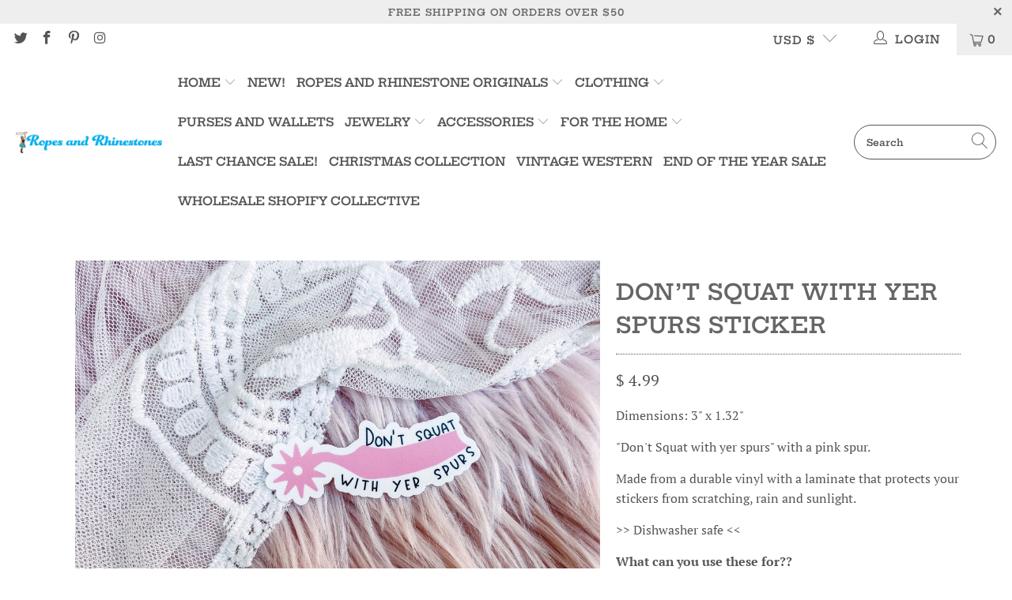

--- FILE ---
content_type: text/html; charset=UTF-8
request_url: https://front.smartwishlist.webmarked.net/v6/fetchstoredata.php?callback=jQuery341029509684838909633_1768950531850&store_domain=www.ropesandrhinestones.com&store_id=11396770&customer_id=0&_=1768950531851
body_size: 899
content:
jQuery341029509684838909633_1768950531850({"add_tooltip_text":"Add to &lt;a href=&#039;\/a\/wishlist&#039;&gt;Wishlist&lt;\/a&gt;","remove_tooltip_text":"Remove from &lt;a href=&#039;\/a\/wishlist&#039;&gt;Wishlist&lt;\/a&gt;","wishlist_icon_color":"#a79c9d","wishlist_icon_hover_color":"#50b3da","wishlist_icon_name":"heart-o","wishlist_icon_hover_name":"heart","extra_icon_class_name":"","extra_icon_hover_class_name":"","use_extra_icon":"0","display_item_count":"0","use_custom_location":"0","custom_location":null,"tooltip_offset_x":"0px","tooltip_offset_y":"0px","proxy_base":"\/a\/wishlist","tooltip_position":"top","display_tooltip":"1","display_topbadge":"1","topbadge_color":"#ffffff","topbadge_background_color":"#50b3da","topbadge_padding":"","enable_accounts":"1","force_login":"0","extra_css_product":"#smartwishlist{display: inline-block; width: 200px; }\r\n.smartwishlist {\r\n    margin-left: 3%;\r\n}\r\n#smartwishlist_desktop_link {\r\n    display: inline-block;\r\n    width: 80px;\r\n}\r\n\r\n.topbadge {\r\n    padding: 2px 7px !important;\r\n}\r\n\r\n#smartwishlist_desktop_link .topbadge {\r\n    margin-left: 0 !important;\r\n}.unbookmarked {\n    color: #a79c9d !important;\n}\n\n.unbookmarked:hover {\n    color:  #50b3da;\n}\n\n.bookmarked {\n    color:  #50b3da;\n}\n\n.bookmarked:hover {\n    color:  #50b3da;\n}\n\n\n.tooltip-store-theme {\n\tborder-radius: 5px !important; \n\tborder: 1px solid #50b3da !important;\n\tbackground: #50b3da !important;\n\tcolor: #ffffff !important;\n}\n\n.tooltipster-content a {\n    color: #ffffff;\n    text-decoration: underline;\n}\n\n.tooltipster-content a:hover {\n    color: #ffffff;\n    text-decoration: underline;\n}\n\n.tooltipster-content a:visited {\n    color: #ffffff;\n    text-decoration: underline;\n}\n\n.tooltip-store-theme .tooltipster-content {\n    font-family: inherit !important;\n    font-size: 12px !important;\n}.smartwishlist{cursor:pointer;padding:5% 0;}","display_tooltip_productpage":"1","use_autosetup":"1","display_fixed_link":"0","swfl_html":"&lt;i class=&quot;fa fa-heart-o&quot;&gt;&lt;\/i&gt; My Wishlist","swfl_text":"&lt;i class=&quot;fa fa-heart-o&quot;&gt;&lt;\/i&gt; My Wishlist","swfl_orientation_desktop":"horizontal","swfl_position_desktop":"right","swfl_margin_desktop":"bottom","swfl_margin_value_desktop":"40%","swfl_background_color":"#31b0d5","swfl_text_color":"#ffffff","swpbutton_type":"2","swpbutton_add_text":"Add to Wishlist","swpbutton_remove_text":"Remove from Wishlist","swpbutton_font_family":"inherit","swpbutton_label_fontsize":"14px","swpbutton_icon_fontsize":"14px","swpbutton3_color":"#ffffff","swpbutton3_background_color":"#37478e","swpbutton3_radius":"4px","swpbutton3_width_desktop":"200px","swpbutton3_width_mobile":"100%","swpbutton3_height":"40px","optimize_swpbutton_mobile":"1","mobile_max_width":"500px","disable_notification":"0","wishlist_items":[]});

--- FILE ---
content_type: text/javascript; charset=utf-8
request_url: https://www.ropesandrhinestones.com/products/don-t-squat-with-yer-spurs-sticker.js
body_size: 369
content:
{"id":6611934576840,"title":"Don’t Squat With Yer Spurs Sticker","handle":"don-t-squat-with-yer-spurs-sticker","description":"\u003cmeta charset=\"UTF-8\"\u003e \u003cmeta charset=\"UTF-8\"\u003e\n\u003cp\u003e\u003cspan\u003eDimensions: 3\" x 1.32\" \u003c\/span\u003e\u003c\/p\u003e\n\u003cp\u003e\u003cspan mce-data-marked=\"1\"\u003e\"Don't Squat with yer spurs\" with a pink spur.\u003c\/span\u003e\u003c\/p\u003e\n\u003cp\u003e\u003cspan mce-data-marked=\"1\"\u003e\u003c\/span\u003eMade from a durable vinyl with a laminate that protects your stickers from scratching, rain and sunlight.\u003c\/p\u003e\n\u003cp\u003e\u0026gt;\u0026gt; Dishwasher safe \u0026lt;\u0026lt; \u003c\/p\u003e\n\u003cp\u003e\u003cspan\u003e\u003cstrong\u003eWhat can you use these for??\u003c\/strong\u003e\u003c\/span\u003e\u003cbr\u003e\u003cspan\u003eStick them on your laptop, note books, planners, Yeti products {Ice chests, cups, mugs}, hydros, Car's, water bottles, phone cases and more.\u003c\/span\u003e\u003c\/p\u003e\n\u003cp\u003e\u003cspan\u003eEasily removable.\u003c\/span\u003e\u003c\/p\u003e\n\u003cp data-mce-fragment=\"1\"\u003e \u003c\/p\u003e","published_at":"2021-03-30T22:30:06-05:00","created_at":"2021-03-30T22:30:06-05:00","vendor":"Adelyn Elaine’s","type":"sticker","tags":["fun","sticker"],"price":499,"price_min":499,"price_max":499,"available":true,"price_varies":false,"compare_at_price":null,"compare_at_price_min":0,"compare_at_price_max":0,"compare_at_price_varies":false,"variants":[{"id":39519351734472,"title":"Default Title","option1":"Default Title","option2":null,"option3":null,"sku":null,"requires_shipping":true,"taxable":true,"featured_image":null,"available":true,"name":"Don’t Squat With Yer Spurs Sticker","public_title":null,"options":["Default Title"],"price":499,"weight":0,"compare_at_price":null,"inventory_quantity":9,"inventory_management":"shopify","inventory_policy":"deny","barcode":"51734472","requires_selling_plan":false,"selling_plan_allocations":[]}],"images":["\/\/cdn.shopify.com\/s\/files\/1\/1139\/6770\/products\/26D819E8-6044-443B-AD2B-40FFB31AD697.jpg?v=1617161458"],"featured_image":"\/\/cdn.shopify.com\/s\/files\/1\/1139\/6770\/products\/26D819E8-6044-443B-AD2B-40FFB31AD697.jpg?v=1617161458","options":[{"name":"Title","position":1,"values":["Default Title"]}],"url":"\/products\/don-t-squat-with-yer-spurs-sticker","media":[{"alt":null,"id":20626679136456,"position":1,"preview_image":{"aspect_ratio":1.333,"height":768,"width":1024,"src":"https:\/\/cdn.shopify.com\/s\/files\/1\/1139\/6770\/products\/26D819E8-6044-443B-AD2B-40FFB31AD697.jpg?v=1617161458"},"aspect_ratio":1.333,"height":768,"media_type":"image","src":"https:\/\/cdn.shopify.com\/s\/files\/1\/1139\/6770\/products\/26D819E8-6044-443B-AD2B-40FFB31AD697.jpg?v=1617161458","width":1024}],"requires_selling_plan":false,"selling_plan_groups":[]}

--- FILE ---
content_type: text/javascript; charset=utf-8
request_url: https://www.ropesandrhinestones.com/products/don-t-squat-with-yer-spurs-sticker.js
body_size: 255
content:
{"id":6611934576840,"title":"Don’t Squat With Yer Spurs Sticker","handle":"don-t-squat-with-yer-spurs-sticker","description":"\u003cmeta charset=\"UTF-8\"\u003e \u003cmeta charset=\"UTF-8\"\u003e\n\u003cp\u003e\u003cspan\u003eDimensions: 3\" x 1.32\" \u003c\/span\u003e\u003c\/p\u003e\n\u003cp\u003e\u003cspan mce-data-marked=\"1\"\u003e\"Don't Squat with yer spurs\" with a pink spur.\u003c\/span\u003e\u003c\/p\u003e\n\u003cp\u003e\u003cspan mce-data-marked=\"1\"\u003e\u003c\/span\u003eMade from a durable vinyl with a laminate that protects your stickers from scratching, rain and sunlight.\u003c\/p\u003e\n\u003cp\u003e\u0026gt;\u0026gt; Dishwasher safe \u0026lt;\u0026lt; \u003c\/p\u003e\n\u003cp\u003e\u003cspan\u003e\u003cstrong\u003eWhat can you use these for??\u003c\/strong\u003e\u003c\/span\u003e\u003cbr\u003e\u003cspan\u003eStick them on your laptop, note books, planners, Yeti products {Ice chests, cups, mugs}, hydros, Car's, water bottles, phone cases and more.\u003c\/span\u003e\u003c\/p\u003e\n\u003cp\u003e\u003cspan\u003eEasily removable.\u003c\/span\u003e\u003c\/p\u003e\n\u003cp data-mce-fragment=\"1\"\u003e \u003c\/p\u003e","published_at":"2021-03-30T22:30:06-05:00","created_at":"2021-03-30T22:30:06-05:00","vendor":"Adelyn Elaine’s","type":"sticker","tags":["fun","sticker"],"price":499,"price_min":499,"price_max":499,"available":true,"price_varies":false,"compare_at_price":null,"compare_at_price_min":0,"compare_at_price_max":0,"compare_at_price_varies":false,"variants":[{"id":39519351734472,"title":"Default Title","option1":"Default Title","option2":null,"option3":null,"sku":null,"requires_shipping":true,"taxable":true,"featured_image":null,"available":true,"name":"Don’t Squat With Yer Spurs Sticker","public_title":null,"options":["Default Title"],"price":499,"weight":0,"compare_at_price":null,"inventory_quantity":9,"inventory_management":"shopify","inventory_policy":"deny","barcode":"51734472","requires_selling_plan":false,"selling_plan_allocations":[]}],"images":["\/\/cdn.shopify.com\/s\/files\/1\/1139\/6770\/products\/26D819E8-6044-443B-AD2B-40FFB31AD697.jpg?v=1617161458"],"featured_image":"\/\/cdn.shopify.com\/s\/files\/1\/1139\/6770\/products\/26D819E8-6044-443B-AD2B-40FFB31AD697.jpg?v=1617161458","options":[{"name":"Title","position":1,"values":["Default Title"]}],"url":"\/products\/don-t-squat-with-yer-spurs-sticker","media":[{"alt":null,"id":20626679136456,"position":1,"preview_image":{"aspect_ratio":1.333,"height":768,"width":1024,"src":"https:\/\/cdn.shopify.com\/s\/files\/1\/1139\/6770\/products\/26D819E8-6044-443B-AD2B-40FFB31AD697.jpg?v=1617161458"},"aspect_ratio":1.333,"height":768,"media_type":"image","src":"https:\/\/cdn.shopify.com\/s\/files\/1\/1139\/6770\/products\/26D819E8-6044-443B-AD2B-40FFB31AD697.jpg?v=1617161458","width":1024}],"requires_selling_plan":false,"selling_plan_groups":[]}